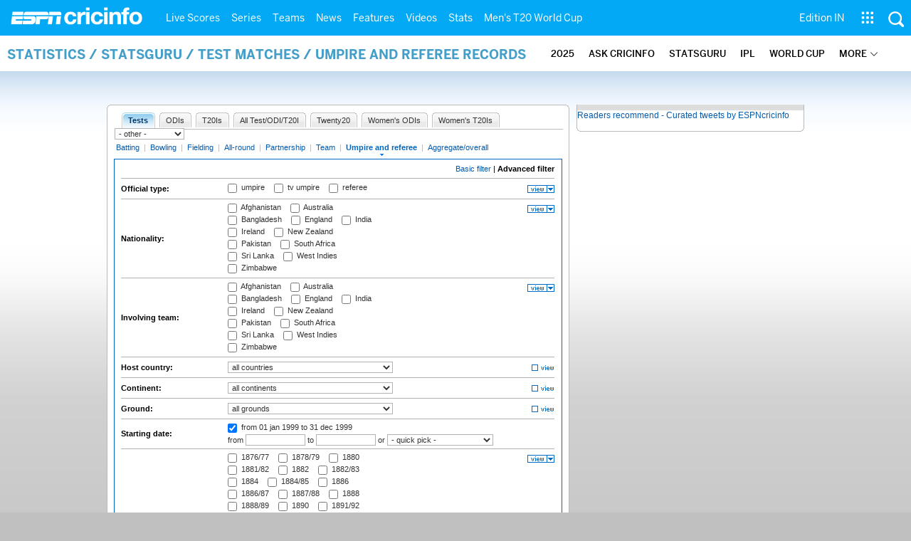

--- FILE ---
content_type: application/javascript; charset=utf-8
request_url: https://fundingchoicesmessages.google.com/f/AGSKWxWtzG9p0fhaWHzeefd4MbaSd86Nc-Djb3IalzGM7xDFSrttAAD-CoDhrD6C43Vlq92nvq4SZpa_CG21sETTvywW8X8pIyQfE14R92a1Dg2OPJ6-nwtA3gJNfkZRCs4KHQsiXHHtui0Ptt4oQMN9NcaW5hY-E8N1SwdT1OxokFnETqWwCk10YEbsRQE_/_/text_ad__ad_renderer_?ad_ids=/ads/drive./adblock.ash
body_size: -1285
content:
window['bb2d706c-85cf-44b5-9aa8-9d87d3f38e9b'] = true;

--- FILE ---
content_type: application/x-javascript
request_url: https://a.espncdn.com/combiner/c?js=swfobject/2.2/swfobject.js?minify=false
body_size: 3733
content:
/** GENERATED: Tue Feb 03 08:11:05 GMT 2026 **/
var swfobject=function(){var D="undefined",r="object",S="Shockwave Flash",W="ShockwaveFlash.ShockwaveFlash",q="application/x-shockwave-flash",R="SWFObjectExprInst",x="onreadystatechange",O=window,j=document,t=navigator,T=false,U=[h],o=[],N=[],I=[],l,Q,E,B,J=false,a=false,n,G,m=true,M=function(){var aa=typeof j.getElementById!=D&&typeof j.getElementsByTagName!=D&&typeof j.createElement!=D,ah=t.userAgent.toLowerCase(),Y=t.platform.toLowerCase(),ae=Y?/win/.test(Y):/win/.test(ah),ac=Y?/mac/.test(Y):/mac/.test(ah),af=/webkit/.test(ah)?parseFloat(ah.replace(/^.*webkit\/(\d+(\.\d+)?).*$/,"$1")):false,X=!+"\v1",ag=[0,0,0],ab=null;if(typeof t.plugins!=D&&typeof t.plugins[S]==r){ab=t.plugins[S].description;if(ab&&!(typeof t.mimeTypes!=D&&t.mimeTypes[q]&&!t.mimeTypes[q].enabledPlugin)){T=true;X=false;ab=ab.replace(/^.*\s+(\S+\s+\S+$)/,"$1");ag[0]=parseInt(ab.replace(/^(.*)\..*$/,"$1"),10);ag[1]=parseInt(ab.replace(/^.*\.(.*)\s.*$/,"$1"),10);ag[2]=/[a-zA-Z]/.test(ab)?parseInt(ab.replace(/^.*[a-zA-Z]+(.*)$/,"$1"),10):0;}}else{if(typeof O.ActiveXObject!=D){try{var ad=new ActiveXObject(W);if(ad){ab=ad.GetVariable("$version");if(ab){X=true;ab=ab.split(" ")[1].split(",");ag=[parseInt(ab[0],10),parseInt(ab[1],10),parseInt(ab[2],10)];}}}catch(Z){}}}return{w3:aa,pv:ag,wk:af,ie:X,win:ae,mac:ac};}(),k=function(){if(!M.w3){return;}if((typeof j.readyState!=D&&j.readyState=="complete")||(typeof j.readyState==D&&(j.getElementsByTagName("body")[0]||j.body))){f();}if(!J){if(typeof j.addEventListener!=D){j.addEventListener("DOMContentLoaded",f,false);}if(M.ie&&M.win){j.attachEvent(x,function(){if(j.readyState=="complete"){j.detachEvent(x,arguments.callee);f();}});if(O==top){(function(){if(J){return;}try{j.documentElement.doScroll("left");}catch(X){setTimeout(arguments.callee,0);return;}f();})();}}if(M.wk){(function(){if(J){return;}if(!/loaded|complete/.test(j.readyState)){setTimeout(arguments.callee,0);return;}f();})();}s(f);}}();function f(){if(J){return;}try{var Z=j.getElementsByTagName("body")[0].appendChild(C("span"));Z.parentNode.removeChild(Z);}catch(aa){return;}J=true;var X=U.length;for(var Y=0;Y<X;Y++){U[Y]();}}function K(X){if(J){X();}else{U[U.length]=X;}}function s(Y){if(typeof O.addEventListener!=D){O.addEventListener("load",Y,false);}else{if(typeof j.addEventListener!=D){j.addEventListener("load",Y,false);}else{if(typeof O.attachEvent!=D){i(O,"onload",Y);}else{if(typeof O.onload=="function"){var X=O.onload;O.onload=function(){X();Y();};}else{O.onload=Y;}}}}}function h(){if(T){V();}else{H();}}function V(){var X=j.getElementsByTagName("body")[0];var aa=C(r);aa.setAttribute("type",q);var Z=X.appendChild(aa);if(Z){var Y=0;(function(){if(typeof Z.GetVariable!=D){var ab=Z.GetVariable("$version");if(ab){ab=ab.split(" ")[1].split(",");M.pv=[parseInt(ab[0],10),parseInt(ab[1],10),parseInt(ab[2],10)];}}else{if(Y<10){Y++;setTimeout(arguments.callee,10);return;}}X.removeChild(aa);Z=null;H();})();}else{H();}}function H(){var ag=o.length;if(ag>0){for(var af=0;af<ag;af++){var Y=o[af].id;var ab=o[af].callbackFn;var aa={success:false,id:Y};if(M.pv[0]>0){var ae=c(Y);if(ae){if(F(o[af].swfVersion)&&!(M.wk&&M.wk<312)){w(Y,true);if(ab){aa.success=true;aa.ref=z(Y);ab(aa);}}else{if(o[af].expressInstall&&A()){var ai={};ai.data=o[af].expressInstall;ai.width=ae.getAttribute("width")||"0";ai.height=ae.getAttribute("height")||"0";if(ae.getAttribute("class")){ai.styleclass=ae.getAttribute("class");}if(ae.getAttribute("align")){ai.align=ae.getAttribute("align");}var ah={};var X=ae.getElementsByTagName("param");var ac=X.length;for(var ad=0;ad<ac;ad++){if(X[ad].getAttribute("name").toLowerCase()!="movie"){ah[X[ad].getAttribute("name")]=X[ad].getAttribute("value");}}P(ai,ah,Y,ab);}else{p(ae);if(ab){ab(aa);}}}}}else{w(Y,true);if(ab){var Z=z(Y);if(Z&&typeof Z.SetVariable!=D){aa.success=true;aa.ref=Z;}ab(aa);}}}}}function z(aa){var X=null;var Y=c(aa);if(Y&&Y.nodeName=="OBJECT"){if(typeof Y.SetVariable!=D){X=Y;}else{var Z=Y.getElementsByTagName(r)[0];if(Z){X=Z;}}}return X;}function A(){return !a&&F("6.0.65")&&(M.win||M.mac)&&!(M.wk&&M.wk<312);}function P(aa,ab,X,Z){a=true;E=Z||null;B={success:false,id:X};var ae=c(X);if(ae){if(ae.nodeName=="OBJECT"){l=g(ae);Q=null;}else{l=ae;Q=X;}aa.id=R;if(typeof aa.width==D||(!/%$/.test(aa.width)&&parseInt(aa.width,10)<310)){aa.width="310";}if(typeof aa.height==D||(!/%$/.test(aa.height)&&parseInt(aa.height,10)<137)){aa.height="137";}j.title=j.title.slice(0,47)+" - Flash Player Installation";var ad=M.ie&&M.win?"ActiveX":"PlugIn",ac="MMredirectURL="+O.location.toString().replace(/&/g,"%26")+"&MMplayerType="+ad+"&MMdoctitle="+j.title;if(typeof ab.flashvars!=D){ab.flashvars+="&"+ac;}else{ab.flashvars=ac;}if(M.ie&&M.win&&ae.readyState!=4){var Y=C("div");X+="SWFObjectNew";Y.setAttribute("id",X);ae.parentNode.insertBefore(Y,ae);ae.style.display="none";(function(){if(ae.readyState==4){ae.parentNode.removeChild(ae);}else{setTimeout(arguments.callee,10);}})();}u(aa,ab,X);}}function p(Y){if(M.ie&&M.win&&Y.readyState!=4){var X=C("div");Y.parentNode.insertBefore(X,Y);X.parentNode.replaceChild(g(Y),X);Y.style.display="none";(function(){if(Y.readyState==4){Y.parentNode.removeChild(Y);}else{setTimeout(arguments.callee,10);}})();}else{Y.parentNode.replaceChild(g(Y),Y);}}function g(ab){var aa=C("div");if(M.win&&M.ie){aa.innerHTML=ab.innerHTML;}else{var Y=ab.getElementsByTagName(r)[0];if(Y){var ad=Y.childNodes;if(ad){var X=ad.length;for(var Z=0;Z<X;Z++){if(!(ad[Z].nodeType==1&&ad[Z].nodeName=="PARAM")&&!(ad[Z].nodeType==8)){aa.appendChild(ad[Z].cloneNode(true));}}}}}return aa;}function u(ai,ag,Y){var X,aa=c(Y);if(M.wk&&M.wk<312){return X;}if(aa){if(typeof ai.id==D){ai.id=Y;}if(M.ie&&M.win){var ah="";for(var ae in ai){if(ai[ae]!=Object.prototype[ae]){if(ae.toLowerCase()=="data"){ag.movie=ai[ae];}else{if(ae.toLowerCase()=="styleclass"){ah+=' class="'+ai[ae]+'"';}else{if(ae.toLowerCase()!="classid"){ah+=" "+ae+'="'+ai[ae]+'"';}}}}}var af="";for(var ad in ag){if(ag[ad]!=Object.prototype[ad]){af+='<param name="'+ad+'" value="'+ag[ad]+'" />';}}aa.outerHTML='<object classid="clsid:D27CDB6E-AE6D-11cf-96B8-444553540000"'+ah+">"+af+"</object>";N[N.length]=ai.id;X=c(ai.id);}else{var Z=C(r);Z.setAttribute("type",q);for(var ac in ai){if(ai[ac]!=Object.prototype[ac]){if(ac.toLowerCase()=="styleclass"){Z.setAttribute("class",ai[ac]);}else{if(ac.toLowerCase()!="classid"){Z.setAttribute(ac,ai[ac]);}}}}for(var ab in ag){if(ag[ab]!=Object.prototype[ab]&&ab.toLowerCase()!="movie"){e(Z,ab,ag[ab]);}}aa.parentNode.replaceChild(Z,aa);X=Z;}}return X;}function e(Z,X,Y){var aa=C("param");aa.setAttribute("name",X);aa.setAttribute("value",Y);Z.appendChild(aa);}function y(Y){var X=c(Y);if(X&&X.nodeName=="OBJECT"){if(M.ie&&M.win){X.style.display="none";(function(){if(X.readyState==4){b(Y);}else{setTimeout(arguments.callee,10);}})();}else{X.parentNode.removeChild(X);}}}function b(Z){var Y=c(Z);if(Y){for(var X in Y){if(typeof Y[X]=="function"){Y[X]=null;}}Y.parentNode.removeChild(Y);}}function c(Z){var X=null;try{X=j.getElementById(Z);}catch(Y){}return X;}function C(X){return j.createElement(X);}function i(Z,X,Y){Z.attachEvent(X,Y);I[I.length]=[Z,X,Y];}function F(Z){var Y=M.pv,X=Z.split(".");X[0]=parseInt(X[0],10);X[1]=parseInt(X[1],10)||0;X[2]=parseInt(X[2],10)||0;return(Y[0]>X[0]||(Y[0]==X[0]&&Y[1]>X[1])||(Y[0]==X[0]&&Y[1]==X[1]&&Y[2]>=X[2]))?true:false;}function v(ac,Y,ad,ab){if(M.ie&&M.mac){return;}var aa=j.getElementsByTagName("head")[0];if(!aa){return;}var X=(ad&&typeof ad=="string")?ad:"screen";if(ab){n=null;G=null;}if(!n||G!=X){var Z=C("style");Z.setAttribute("type","text/css");Z.setAttribute("media",X);n=aa.appendChild(Z);if(M.ie&&M.win&&typeof j.styleSheets!=D&&j.styleSheets.length>0){n=j.styleSheets[j.styleSheets.length-1];}G=X;}if(M.ie&&M.win){if(n&&typeof n.addRule==r){n.addRule(ac,Y);}}else{if(n&&typeof j.createTextNode!=D){n.appendChild(j.createTextNode(ac+" {"+Y+"}"));}}}function w(Z,X){if(!m){return;}var Y=X?"visible":"hidden";if(J&&c(Z)){c(Z).style.visibility=Y;}else{v("#"+Z,"visibility:"+Y);}}function L(Y){var Z=/[\\\"<>\.;]/;var X=Z.exec(Y)!=null;return X&&typeof encodeURIComponent!=D?encodeURIComponent(Y):Y;}var d=function(){if(M.ie&&M.win){window.attachEvent("onunload",function(){var ac=I.length;for(var ab=0;ab<ac;ab++){I[ab][0].detachEvent(I[ab][1],I[ab][2]);}var Z=N.length;for(var aa=0;aa<Z;aa++){y(N[aa]);}for(var Y in M){M[Y]=null;}M=null;for(var X in swfobject){swfobject[X]=null;}swfobject=null;});}}();return{registerObject:function(ab,X,aa,Z){if(M.w3&&ab&&X){var Y={};Y.id=ab;Y.swfVersion=X;Y.expressInstall=aa;Y.callbackFn=Z;o[o.length]=Y;w(ab,false);}else{if(Z){Z({success:false,id:ab});}}},getObjectById:function(X){if(M.w3){return z(X);}},embedSWF:function(ab,ah,ae,ag,Y,aa,Z,ad,af,ac){var X={success:false,id:ah};if(M.w3&&!(M.wk&&M.wk<312)&&ab&&ah&&ae&&ag&&Y){w(ah,false);K(function(){ae+="";ag+="";var aj={};if(af&&typeof af===r){for(var al in af){aj[al]=af[al];}}aj.data=ab;aj.width=ae;aj.height=ag;var am={};if(ad&&typeof ad===r){for(var ak in ad){am[ak]=ad[ak];}}if(Z&&typeof Z===r){for(var ai in Z){if(typeof am.flashvars!=D){am.flashvars+="&"+ai+"="+Z[ai];}else{am.flashvars=ai+"="+Z[ai];}}}if(F(Y)){var an=u(aj,am,ah);if(aj.id==ah){w(ah,true);}X.success=true;X.ref=an;}else{if(aa&&A()){aj.data=aa;P(aj,am,ah,ac);return;}else{w(ah,true);}}if(ac){ac(X);}});}else{if(ac){ac(X);}}},switchOffAutoHideShow:function(){m=false;},ua:M,getFlashPlayerVersion:function(){return{major:M.pv[0],minor:M.pv[1],release:M.pv[2]};},hasFlashPlayerVersion:F,createSWF:function(Z,Y,X){if(M.w3){return u(Z,Y,X);}else{return undefined;}},showExpressInstall:function(Z,aa,X,Y){if(M.w3&&A()){P(Z,aa,X,Y);}},removeSWF:function(X){if(M.w3){y(X);}},createCSS:function(aa,Z,Y,X){if(M.w3){v(aa,Z,Y,X);}},addDomLoadEvent:K,addLoadEvent:s,getQueryParamValue:function(aa){var Z=j.location.search||j.location.hash;if(Z){if(/\?/.test(Z)){Z=Z.split("?")[1];}if(aa==null){return L(Z);}var Y=Z.split("&");for(var X=0;X<Y.length;X++){if(Y[X].substring(0,Y[X].indexOf("="))==aa){return L(Y[X].substring((Y[X].indexOf("=")+1)));}}}return"";},expressInstallCallback:function(){if(a){var X=c(R);if(X&&l){X.parentNode.replaceChild(l,X);if(Q){w(Q,true);if(M.ie&&M.win){l.style.display="block";}}if(E){E(B);}}a=false;}}};}();